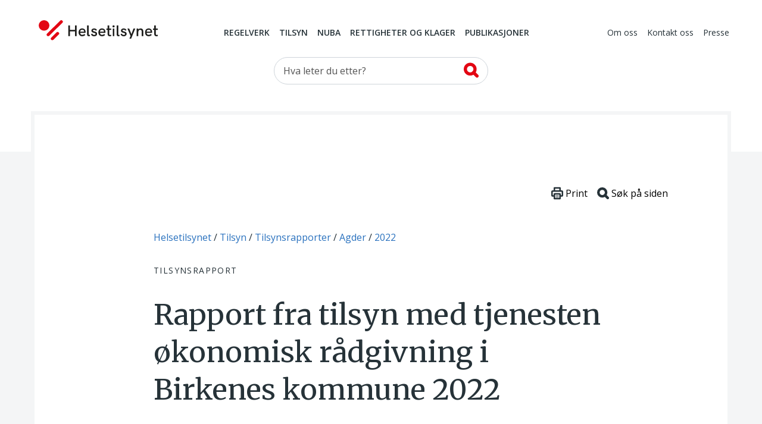

--- FILE ---
content_type: text/html; charset=utf-8
request_url: https://www.helsetilsynet.no/tilsyn/tilsynsrapporter/agder/2022/birkenes-kommune-tilsyn-med-tjenesten-oekonomisk-raadgivning-2022/
body_size: 17601
content:
<!DOCTYPE html>
<html lang="no" prefix="og: https://ogp.me/ns#">

<head>
    

<meta charset="utf-8" />
<title>Rapport fra tilsyn med tjenesten &#xF8;konomisk r&#xE5;dgivning i Birkenes kommune 2022 | Helsetilsynet</title>
<meta name="pageID" content="689456">

<meta name="robots" content="all">
<meta name="viewport" content="width=device-width,height=device-height,shrink-to-fit=0,initial-scale=1">
<meta property="og:type" content="website">
<meta property="og:site_name" content="Helsetilsynet">
<meta property="og:title" content="Rapport fra tilsyn med tjenesten &#xF8;konomisk r&#xE5;dgivning i Birkenes kommune 2022">
<meta property="og:description" content="Tilsynsrapport. Statsforvalteren i Agder.">
<meta property="og:url" content="https://www.helsetilsynet.no/tilsyn/tilsynsrapporter/agder/2022/birkenes-kommune-tilsyn-med-tjenesten-oekonomisk-raadgivning-2022/">
<meta property="og:locale" content="no">

<link rel="preconnect" href="https://fonts.googleapis.com">
<link rel="preconnect" href="https://fonts.gstatic.com" crossorigin>
<link href="https://fonts.googleapis.com/css?family=Merriweather:400,900%7COpen+Sans:400,400i,600,600i,700" rel="stylesheet">

<link href="/dist/main-style.54f76652.css" rel="stylesheet" />
<link href="/dist/vendors-style.52d3f22b.css" rel="stylesheet" />
<link href="/dist/print-style.59e7136f.css" rel="stylesheet" />

<link href="https://www.helsetilsynet.no/tilsyn/tilsynsrapporter/agder/2022/birkenes-kommune-tilsyn-med-tjenesten-oekonomisk-raadgivning-2022/" rel="canonical" />



<script>
    var dataLayer = window.dataLayer || [];
</script>

<script type="text/javascript">
    !(function (cfg){function e(){cfg.onInit&&cfg.onInit(n)}var x,w,D,t,E,n,C=window,O=document,b=C.location,q="script",I="ingestionendpoint",L="disableExceptionTracking",j="ai.device.";"instrumentationKey"[x="toLowerCase"](),w="crossOrigin",D="POST",t="appInsightsSDK",E=cfg.name||"appInsights",(cfg.name||C[t])&&(C[t]=E),n=C[E]||function(g){var f=!1,m=!1,h={initialize:!0,queue:[],sv:"8",version:2,config:g};function v(e,t){var n={},i="Browser";function a(e){e=""+e;return 1===e.length?"0"+e:e}return n[j+"id"]=i[x](),n[j+"type"]=i,n["ai.operation.name"]=b&&b.pathname||"_unknown_",n["ai.internal.sdkVersion"]="javascript:snippet_"+(h.sv||h.version),{time:(i=new Date).getUTCFullYear()+"-"+a(1+i.getUTCMonth())+"-"+a(i.getUTCDate())+"T"+a(i.getUTCHours())+":"+a(i.getUTCMinutes())+":"+a(i.getUTCSeconds())+"."+(i.getUTCMilliseconds()/1e3).toFixed(3).slice(2,5)+"Z",iKey:e,name:"Microsoft.ApplicationInsights."+e.replace(/-/g,"")+"."+t,sampleRate:100,tags:n,data:{baseData:{ver:2}},ver:undefined,seq:"1",aiDataContract:undefined}}var n,i,t,a,y=-1,T=0,S=["js.monitor.azure.com","js.cdn.applicationinsights.io","js.cdn.monitor.azure.com","js0.cdn.applicationinsights.io","js0.cdn.monitor.azure.com","js2.cdn.applicationinsights.io","js2.cdn.monitor.azure.com","az416426.vo.msecnd.net"],o=g.url||cfg.src,r=function(){return s(o,null)};function s(d,t){if((n=navigator)&&(~(n=(n.userAgent||"").toLowerCase()).indexOf("msie")||~n.indexOf("trident/"))&&~d.indexOf("ai.3")&&(d=d.replace(/(\/)(ai\.3\.)([^\d]*)$/,function(e,t,n){return t+"ai.2"+n})),!1!==cfg.cr)for(var e=0;e<S.length;e++)if(0<d.indexOf(S[e])){y=e;break}var n,i=function(e){var a,t,n,i,o,r,s,c,u,l;h.queue=[],m||(0<=y&&T+1<S.length?(a=(y+T+1)%S.length,p(d.replace(/^(.*\/\/)([\w\.]*)(\/.*)$/,function(e,t,n,i){return t+S[a]+i})),T+=1):(f=m=!0,s=d,!0!==cfg.dle&&(c=(t=function(){var e,t={},n=g.connectionString;if(n)for(var i=n.split(";"),a=0;a<i.length;a++){var o=i[a].split("=");2===o.length&&(t[o[0][x]()]=o[1])}return t[I]||(e=(n=t.endpointsuffix)?t.location:null,t[I]="https://"+(e?e+".":"")+"dc."+(n||"services.visualstudio.com")),t}()).instrumentationkey||g.instrumentationKey||"",t=(t=(t=t[I])&&"/"===t.slice(-1)?t.slice(0,-1):t)?t+"/v2/track":g.endpointUrl,t=g.userOverrideEndpointUrl||t,(n=[]).push((i="SDK LOAD Failure: Failed to load Application Insights SDK script (See stack for details)",o=s,u=t,(l=(r=v(c,"Exception")).data).baseType="ExceptionData",l.baseData.exceptions=[{typeName:"SDKLoadFailed",message:i.replace(/\./g,"-"),hasFullStack:!1,stack:i+"\nSnippet failed to load ["+o+"] -- Telemetry is disabled\nHelp Link: https://go.microsoft.com/fwlink/?linkid=2128109\nHost: "+(b&&b.pathname||"_unknown_")+"\nEndpoint: "+u,parsedStack:[]}],r)),n.push((l=s,i=t,(u=(o=v(c,"Message")).data).baseType="MessageData",(r=u.baseData).message='AI (Internal): 99 message:"'+("SDK LOAD Failure: Failed to load Application Insights SDK script (See stack for details) ("+l+")").replace(/\"/g,"")+'"',r.properties={endpoint:i},o)),s=n,c=t,JSON&&((u=C.fetch)&&!cfg.useXhr?u(c,{method:D,body:JSON.stringify(s),mode:"cors"}):XMLHttpRequest&&((l=new XMLHttpRequest).open(D,c),l.setRequestHeader("Content-type","application/json"),l.send(JSON.stringify(s)))))))},a=function(e,t){m||setTimeout(function(){!t&&h.core||i()},500),f=!1},p=function(e){var n=O.createElement(q),e=(n.src=e,t&&(n.integrity=t),n.setAttribute("data-ai-name",E),cfg[w]);return!e&&""!==e||"undefined"==n[w]||(n[w]=e),n.onload=a,n.onerror=i,n.onreadystatechange=function(e,t){"loaded"!==n.readyState&&"complete"!==n.readyState||a(0,t)},cfg.ld&&cfg.ld<0?O.getElementsByTagName("head")[0].appendChild(n):setTimeout(function(){O.getElementsByTagName(q)[0].parentNode.appendChild(n)},cfg.ld||0),n};p(d)}cfg.sri&&(n=o.match(/^((http[s]?:\/\/.*\/)\w+(\.\d+){1,5})\.(([\w]+\.){0,2}js)$/))&&6===n.length?(d="".concat(n[1],".integrity.json"),i="@".concat(n[4]),l=window.fetch,t=function(e){if(!e.ext||!e.ext[i]||!e.ext[i].file)throw Error("Error Loading JSON response");var t=e.ext[i].integrity||null;s(o=n[2]+e.ext[i].file,t)},l&&!cfg.useXhr?l(d,{method:"GET",mode:"cors"}).then(function(e){return e.json()["catch"](function(){return{}})}).then(t)["catch"](r):XMLHttpRequest&&((a=new XMLHttpRequest).open("GET",d),a.onreadystatechange=function(){if(a.readyState===XMLHttpRequest.DONE)if(200===a.status)try{t(JSON.parse(a.responseText))}catch(e){r()}else r()},a.send())):o&&r();try{h.cookie=O.cookie}catch(k){}function e(e){for(;e.length;)!function(t){h[t]=function(){var e=arguments;f||h.queue.push(function(){h[t].apply(h,e)})}}(e.pop())}var c,u,l="track",d="TrackPage",p="TrackEvent",l=(e([l+"Event",l+"PageView",l+"Exception",l+"Trace",l+"DependencyData",l+"Metric",l+"PageViewPerformance","start"+d,"stop"+d,"start"+p,"stop"+p,"addTelemetryInitializer","setAuthenticatedUserContext","clearAuthenticatedUserContext","flush"]),h.SeverityLevel={Verbose:0,Information:1,Warning:2,Error:3,Critical:4},(g.extensionConfig||{}).ApplicationInsightsAnalytics||{});return!0!==g[L]&&!0!==l[L]&&(e(["_"+(c="onerror")]),u=C[c],C[c]=function(e,t,n,i,a){var o=u&&u(e,t,n,i,a);return!0!==o&&h["_"+c]({message:e,url:t,lineNumber:n,columnNumber:i,error:a,evt:C.event}),o},g.autoExceptionInstrumented=!0),h}(cfg.cfg),(C[E]=n).queue&&0===n.queue.length?(n.queue.push(e),n.trackPageView({})):e();})({
        src: "https://js.monitor.azure.com/scripts/b/ai.3.gbl.min.js",
        crossOrigin: "anonymous",
        cfg: {
            connectionString: "InstrumentationKey=c5a02ed8-e534-466b-ac3f-2b54716ee89c;IngestionEndpoint=https://norwayeast-0.in.applicationinsights.azure.com/;LiveEndpoint=https://norwayeast.livediagnostics.monitor.azure.com/;ApplicationId=c2504025-4325-4950-8fc2-de69f0253fa3",
            disableCookiesUsage: true,
            disablePageUnloadEvents: ['unload'],
        }});
</script>

<script>
    (function(w,d,s,l,i){w[l]=w[l]||[];w[l].push({'gtm.start':
            new Date().getTime(),event:'gtm.js'});var f=d.getElementsByTagName(s)[0],
        j=d.createElement(s),dl=l!='dataLayer'?'&l='+l:'';j.async=true;j.src=
        'https://www.googletagmanager.com/gtm.js?id='+i+dl;f.parentNode.insertBefore(j,f);
    })(window,document,'script','dataLayer','GTM-TGKH3D');</script>
    
    
</head>

<body class="layout form--ht auditPage">
    
<noscript><iframe src="https://www.googletagmanager.com/ns.html?id=GTM-TGKH3D" height="0" width="0" style="display:none;visibility:hidden"></iframe></noscript>
    
<header class="layout__header header">
    <a href="#main-content" class="btn--skip">
        <span>Hopp til hovedinnhold</span>
    </a>
    <div class="container">
        <nav class="header__primary navbar navbar-expand-md navbar--ht">
            <div class="navbar__wrapper">
                <a class="navbar-brand header__logo" href="/">
                    <img src="/UI/logo.svg" alt="Til forsiden">
                </a>
                <div class="mobile-toolbar d-md-none">
                    <div class="mobile-toolbar__list">
                        <button type="button" data-toggle="collapse" data-target="#mobileSearch"
                            aria-controls="mobileSearch" aria-expanded="false">
                            <svg>
                                <use href="/UI/sprite.svg#search"></use>
                            </svg>
                            <span class="sr-only">Vis søkefelt</span>
                        </button>

                        <button type="button" data-toggle="collapse" data-target="#headerMenu"
                            aria-controls="headerMenu" aria-expanded="false">
                            <svg>
                                <use href="/UI/sprite.svg#hamburger"></use>
                            </svg>
                            <span class="sr-only">Navigasjon</span>
                        </button>
                    </div>
                    <div class="mobile-toolbar__list mobile-toolbar__close">
                        <button id="mobileClose" type="button" aria-controls="headerMenu mobileSearch"
                            aria-expanded="true">
                            <svg>
                                <use href="/UI/sprite.svg#close">
                                </use>
                            </svg>
                            <span class="sr-only">Lukk</span>
                        </button>
                    </div>
                </div>
            </div>
            <div class="navbar__menu collapse navbar-collapse" id="headerMenu">
                <div class="navbar-collapse__wrapper">
        <div class="navbar-nav navbar-nav--primary">
                <a href="/regelverk/"
                    class="nav-item nav-link">Regelverk</a>
                <a href="/tilsyn/"
                    class="nav-item nav-link">Tilsyn</a>
                <a href="/nuba/"
                    class="nav-item nav-link">NUBA</a>
                <a href="/rettigheter-klagemuligheter/"
                    class="nav-item nav-link">Rettigheter og klager</a>
                <a href="/publikasjoner/"
                    class="nav-item nav-link">Publikasjoner</a>
        </div>
        <div class="navbar-nav navbar-nav--secondary">
                <a href="/om-oss/" class="nav-item nav-link">Om oss</a>
                <a href="/kontakt-oss/" class="nav-item nav-link">Kontakt oss</a>
                <a href="/presse/" class="nav-item nav-link">Presse</a>
        </div>
                </div>
            </div>
        </nav>

        <div class="collapse navbar-collapse d-md-block header__search" id="mobileSearch">
            <div class="wrapper">
        <div id="searchWrapper">
            <div class="col-md-4 mx-auto">
                <form role="search" method="get" action="/sokeside/" class="quickSearch">
                    <div class="input-group input--search">
                        <input class="_jsAutoCompleteSearch form-control"
                            aria-label="Søk etter" name="q"
                            type="search" placeholder="Hva leter du etter?"
                            data-search-url="/sokeside/AutoComplete" />
                        <span class="input-group-btn">
                            <button class="btn btn-secondary" type="submit">
                                <svg>
                                    <use href="/UI/sprite.svg#search-alt">
                                    </use>
                                </svg>
                                <span class="sr-only">Søk</span>
                            </button>
                        </span>
                    </div>
                </form>
            </div>
            <div class="col-md-10 col-lg-8 mx-auto _jsAutocomplete-container"></div>
        </div>
            </div>
        </div>

    </div>
</header>


    <main class="layout__body" id="main-content" tabindex="-1">
        


<div class="page page--article page--inspection">
    <div class="page__header">
        
<nav class="page__breadcrumbs" itemprop="breadcrumb" itemscope itemtype="https://schema.org/BreadcrumbList">
    <p class="sr-only">Du er her:</p>
            <span class="breadcrumbs__item" itemprop="itemListElement" itemscope itemtype="https://schema.org/ListItem">
                <meta itemprop="position" content="1"/>
                    <a itemprop="item" href="/">
                        <span itemprop="name">Helsetilsynet</span>
                    </a>
            </span>
            <span class="breadcrumbs__item" itemprop="itemListElement" itemscope itemtype="https://schema.org/ListItem">
                <meta itemprop="position" content="2"/>
                    <a itemprop="item" href="/tilsyn/">
                        <span itemprop="name">Tilsyn</span>
                    </a>
            </span>
            <span class="breadcrumbs__item" itemprop="itemListElement" itemscope itemtype="https://schema.org/ListItem">
                <meta itemprop="position" content="3"/>
                    <a itemprop="item" href="/tilsyn/tilsynsrapporter/">
                        <span itemprop="name">Tilsynsrapporter</span>
                    </a>
            </span>
            <span class="breadcrumbs__item" itemprop="itemListElement" itemscope itemtype="https://schema.org/ListItem">
                <meta itemprop="position" content="4"/>
                    <a itemprop="item" href="/tilsyn/tilsynsrapporter/agder/">
                        <span itemprop="name">Agder</span>
                    </a>
            </span>
            <span class="breadcrumbs__item" itemprop="itemListElement" itemscope itemtype="https://schema.org/ListItem">
                <meta itemprop="position" content="5"/>
                    <a itemprop="item" href="/tilsyn/tilsynsrapporter/agder/2022/">
                        <span itemprop="name">2022</span>
                    </a>
            </span>
</nav>

        <div class="page__surtitle">Tilsynsrapport</div>

        <div class="page__toolbar toolbar">                       
    <button class="toolbar__item" onClick="window.print()">
        <svg xmlns="http://www.w3.org/2000/svg" viewBox="0 0 79.59 82.22" style="width:1.25rem;">
            <defs>
                <style>
                    .cls-12,.cls-22{fill:#fff;stroke:#263238;stroke-linecap:round;stroke-miterlimit:10;}
                    .cls-12{stroke-width:10px;}
                    .cls-22{stroke-width:4px;}
                </style>
            </defs>
            <g data-name="Layer 2">
                <g data-name="Layer 1">
                    <rect class="cls-12" x="20.44" y="5" width="38.7" height="27.75" rx="1.69"></rect>
                    <rect class="cls-12" x="5" y="26.51" width="69.59" height="32.65" rx="5.07"></rect>
                    <rect class="cls-12" x="20.44" y="45.47" width="38.7" height="31.75" rx="1.69"></rect>
                    <line class="cls-22" x1="31.59" y1="57.17" x2="48" y2="57.17"></line>
                    <line class="cls-22" x1="31.59" y1="65.52" x2="48" y2="65.52"></line>
                </g>
            </g>
        </svg>
        <span>Print</span>
    </button>
    <button id="btnSearchHelp" class="toolbar__item" data-toggle="apopover" title="Søke på siden?" data-content="Trykk på Ctrl+F eller &#8984;+F for å åpne nettleserens innebygde søkefunksjon.">
        <svg xmlns="http://www.w3.org/2000/svg" viewBox="0 0 81.47 81.47" style="width:1.25rem;">
            <defs>
                <style>
                    .cls-13,.cls-23{fill:none;stroke:#263238;stroke-miterlimit:10;stroke-width:17.5px;}
                    .cls-23{stroke-linecap:round;}
                </style>
            </defs>
            <g data-name="Layer 2">
                <g data-name="Layer 1">
                    <circle class="cls-13" cx="35.21" cy="35.21" r="26.46"></circle>
                    <line class="cls-23" x1="54.01" y1="54.01" x2="72.72" y2="72.72"></line>
                </g>
            </g>
        </svg>
        <span>Søk på siden</span>
    </button>
</div>

        <h1 class="page__title"  style="hyphens: auto">Rapport fra tilsyn med tjenesten &#xF8;konomisk r&#xE5;dgivning i Birkenes kommune 2022</h1>

            <div class="page__timestamp timestamp">
                <p class="timestamp__title">
                    Tidsrom for tilsynsbesøket:
                </p>
                <p class="timestamp__time">22.09.22 - 23.09.22</p>
            </div>

            <div class="page__sender">
                    <span class="page__sender-name">
                        Statsforvalteren i Agder
                    </span>

                    <time datetime="2022-11-07 11:22:03Z"
                          class="page__sender-date"
                          >07.11.2022</time>
            </div>

            <div class="infobox">
                <h2>
                    Oppfølging av tilsynet
                </h2>

<p>I dette tilsynet ble det ikke avdekket lovbrudd. Tilsynet er derfor avsluttet.</p>            </div>



<nav class="toc collapsable" id="_jsPageMenu" data-selector="._jsArticleText &gt; h2, ._jsArticleText table thead h2">
    <button tabindex="0" data-toggle="collapse" data-target="#toc-body" aria-expanded="true" aria-controls="toc-body">
        <span class="toc__header collapsable__header toc__placeholder">Innholdsfortegnelse</span>
    </button>
    <div id="toc-body" class="collapse collapsable__body show">
        <div id="tocCollapsable" class="toc__body"></div>
    </div>
</nav>
<div id="tocbar" class="tocbar">
    <button class="tocbar__toggle-select" id="toggleTocSelect" data-open="">
        <span class="sr-only" id="toggleTocSelectText" data-open-text="Åpne innholdsfortegnelse" data-close-text="Lukk innholdsfortegnelse">
            Åpne innholdsfortegnelse
        </span>
    </button>
    <select id="tocSelect" class="custom-select--ht-tocbar" onchange="location = this.value;"></select>
</div>
    </div>

    <div class="_jsArticleText page__body article">
        <p>Statsforvalteren gjennomf&oslash;rte tilsyn med Birkenes kommune og bes&oslash;kte i den forbindelse NAV Birkenes fra 22.09.2022. til 23.09.2022. Vi unders&oslash;kte om kommunen s&oslash;rger for at kommunens plikt til &aring; gi tjenesten &oslash;konomisk r&aring;dgivning etter sosialtjenesteloven blir utf&oslash;rt i samsvar med aktuelle lovkrav slik at brukerne f&aring;r trygge og gode tjenester.</p>
<p>Tilsynet ble gjennomf&oslash;rt som del av &aring;rets planlagte tilsyn initiert av Statsforvalteren.</p>
<p><strong>Statsforvalterens konklusjon:</strong></p>
<ul>
<li>Birkenes kommune, ved NAV Birkenes sikrer at tjenesten er tilgjengelig i samsvar med regelverket.</li>
<li>Birkenes kommune, ved NAV Birkenes tildeler tjenesten &oslash;konomisk r&aring;dgivning i samsvar med regelverket.</li>
<li>Birkenes kommune, ved NAV Birkenes sikrer forsvarlig gjennomf&oslash;ring av tjenesten &oslash;konomisk r&aring;dgivning.</li>
</ul>
<p>NAV Birkenes ivaretar styring av tjenesten &oslash;konomisk r&aring;dgivning som medf&oslash;rer at personer med behov for bistand systematisk fanges opp, kartlegges og tilbys en individuelt tilpasset tjenesten i forhold til sitt behov. R&aring;dgivningen som gis er forsvarlig.</p>
<p><strong>Dette ivaretar lovkravene gitt etter:</strong></p>
<p>Sosialtjenesteloven &sect; 4 (krav til forsvarlighet), &sect; 5 (internkontroll) og &sect; 17 (opplysning, r&aring;d og veiledning).</p>
<p>Det er ikke gitt kommentarer/merknader til faktagrunnlaget til forel&oslash;pig rapport. Vedlagt rapport er endelig.</p>
<p><strong>Tilsynet er avsluttet.</strong></p>
<h2>1. Tilsynets tema og omfang</h2>
<p><strong>&nbsp;</strong>I dette kapittelet beskriver vi hva som ble unders&oslash;kt i tilsynet.</p>
<p>Tema for tilsynet er om tjenesten &oslash;konomisk r&aring;dgivning er tilgjengelig og tildelingen er forsvarlig, om gjennomf&oslash;ring av tjenesten er forsvarlig, og at tjenesten blir gitt med forsvarlig kompetanse.</p>
<p>Kommunen skal, ved styringsaktiviteter med tilstrekkelig innhold og omfang, sikre at tjenesten &oslash;konomisk r&aring;dgivning er tilgjengelig og at tildelingen (kartlegging, vurdering og beslutning) gj&oslash;res forsvarlig.</p>
<p>Kommunen skal, ved styringsaktiviteter med tilstrekkelig innhold og omfang, sikre forsvarlig gjennomf&oslash;ring, herunder om tidsfristen for iverksetting av vedtak overholdes og at det tilbys en tilpasset tjeneste.</p>
<p>Kommunen skal, ved styringsaktiviteter med tilstrekkelig innhold og omfang, sikre forsvarlig kompetanse, herunder at kompetent personell utf&oslash;rer tjenesten &oslash;konomisk r&aring;dgivning og at kommunen overholder sin oppl&aelig;ringsplikt.</p>
<h2>2. Aktuelt lovgrunnlag for tilsynet</h2>
<p>Statsforvalteren plikter &aring; f&oslash;re tilsyn med kommunens virksomhet etter sosialtjenestelovens kapittel 4, og skal p&aring;se at den drives i samsvar med loven og forskriftene til loven, jf. sosialtjenesteloven &sect; 9. Reglene i kommunelovens kapittel 30 gjelder for tilsyn etter &sect; 9 f&oslash;rste ledd.</p>
<p>Et tilsyn er en kontroll av om virksomheten er i samsvar med lov- og forskriftsbestemmelser.</p>
<p>Vi gir derfor her en oversikt over kravene som ble lagt til grunn i tilsynet.</p>
<ul>
<li>Lov om sosiale tjenester i arbeids- og velferdsforvaltningen - sosialtjenesteloven</li>
<li>Lov om behandlingsm&aring;ten i forvaltningssaker -forvaltningsloven</li>
<li>Lov om arbeids- og velferdsforvaltningen -Nav-loven</li>
<li>Kommuneloven 25-1, internkontroll i kommunen og fylkeskommunen.</li>
<li>Forskrift om rammer for delegering mellom stat og kommune om oppgaveutf&oslash;relsen i de felles lokale kontorene i arbeids- og velferdsforvaltningen.</li>
</ul>
<h3>Forsvarlige tjenester</h3>
<p>Krav til forsvarlige tjenester er regulert i sosialtjenesteloven &sect; 4. Forsvarlighetskravet er en rettslig standard, og setter en nedre grense for hva som kan aksepteres f&oslash;r det m&aring; regnes som svikt i tjenestene. &Aring; tilby tjenester som ikke er forsvarlige, eller bygge vurderinger og konklusjoner p&aring; en uforsvarlig saksbehandling, vil v&aelig;re brudd p&aring; loven.</p>
<p>Forsvarlighetskravet stiller krav til tilgjengelighet, saksbehandlingen, tjenestens innhold og tjenestens omfang.</p>
<p>I tillegg til selve loven og lovforarbeider, gir rundskriv Hovednr. 35 til sosialtjenesteloven, utgitt av Arbeids- og velferdsdirektoratet i 2012 med senere endringer, innhold til hva som er faglig forsvarlig og som er aktuelt for dette tilsynet. Det er ogs&aring; utgitt en egen veileder om hvordan det skal fattes vedtak p&aring; tjenesten opplysning, r&aring;d og veiledning.</p>
<h3>Plikt til systematisk styring</h3>
<p>Kravet til ledelse, organisering og styring er et viktig element i kommunens ansvar for &aring; tilby og yte forsvarlige tjenester.</p>
<p>Av sosialtjenesteloven &sect; 5 fremg&aring;r at kommunen skal ha internkontroll etter reglene i kommuneloven &sect; 25-1.Den p&aring;legger kommunes ledelse &aring; utarbeide en beskrivelse av virksomhetens hovedoppgaver, m&aring;l og organisering. Ha n&oslash;dvendige rutiner og prosedyrer, avdekke og f&oslash;lge opp avvik og risiko for avvik. Dokumentere internkontrollen i den form og det omfang som er n&oslash;dvendig. Evaluere og ved behov forbedre skriftlige prosedyrer og andre tiltak for internkontroll.</p>
<p>Plikten til &aring; f&oslash;re internkontroll omfatter hele administrasjonens virksomhet. Den praktiske gjennomf&oslash;ringen av internkontrollen ligger i Nav-kontoret.</p>
<p>Internkontrollarbeidet er knyttet til ordin&aelig;r drift, og m&aring; fremst&aring; som en integrert og tilpasset del av de l&oslash;pende oppgavene. God internkontroll forutsetter medvirkning fra de ansatte og at ledere p&aring; alle organisatoriske niv&aring; i kommunen. Ledelsen m&aring; ha kunnskaper om kvaliteten p&aring; virksomhetens tjenester, s&oslash;rge for klar fordeling av ansvar, oppgaver og myndighet og at ansatte har tilstrekkelig kunnskap og kompetanse til &aring; utf&oslash;re sine oppgaver. Ledelsen m&aring; ogs&aring; ha oversikt over omr&aring;der i virksomheten hvor det er risiko for svikt, behov for kvalitetsforbedring eller mangel p&aring; etterlevelse av myndighetskrav. H&aring;ndtering av avvik og systematisk kvalitetsforbedring av tjenestene er ogs&aring; en del av internkontrollen.</p>
<p>Kommunen har etter sosialtjenesteloven &sect; 6 ogs&aring; ansvaret for &aring; gi n&oslash;dvendig oppl&aelig;ring til alle ansatte ved Nav-kontoret som yter tjenester og utf&oslash;rer oppgaver etter loven. Dette kan v&aelig;re b&aring;de kommunalt og statlig ansatte.</p>
<h2>3. Beskrivelse av faktagrunnlaget</h2>
<p>Her gj&oslash;res det rede for hvordan virksomhetens aktuelle tjenester fungerer, inkludert virksomhetens tiltak for &aring; s&oslash;rge for at kravene til kvalitet og sikkerhet for tjenestemottakerne blir overholdt.</p>
<p>Birkenes kommune er organisert med 14 enheter. Enheter har eget budsjettansvar og ligger administrativt direkte under kommunedirekt&oslash;rens ledergruppe. Kommunens &oslash;verste administrative ledelse best&aring;r av kommunedirekt&oslash;r, &oslash;konomisjef, komunalsjef for organisasjon og oppvekst og komunalsjef for samfunn og helse. Den kommunale delen av NAV Birkenes er organisert innunder tjenesteomr&aring;de organisasjon og oppvekst.</p>
<p>NAV Birkenes best&aring;r av tre enheter: Veiledningssenteret, oppf&oslash;lging stat og oppf&oslash;lging kommune. Pr. 20.10.21 omfatter organisasjonen 9,7 &aring;rsverk; 4, 5 statlige og 5,2 kommunale fordelt p&aring; 10 personer. I tillegg er det inng&aring;tt avtale med Agder ressurssenter &oslash;konomi og gjeldsr&aring;dgivning. I avtalen inng&aring;r blant annet bistand til gjeldsr&aring;dgivning i saker med kompleks og omfattende gjeldsproblematikk og oppl&aelig;ring, r&aring;d og veiledning til ansatte som arbeider med &oslash;konomisk r&aring;d og veiledning ved kontoret.</p>
<p>Av organisering og oppgavefordeling ved NAV Birkenes fremkommer at 4 ansatte har oppgaver i forhold til lov om sosiale tjenester i NAV. Av &laquo;gjennomgang med hele NAV Birkenes 22.06.22. er det opplyst at &laquo;Hele kontoret har ansvar for &aring; fange opp brukere som &oslash;nsker &oslash;konomisk r&aring;dgivning&raquo;.</p>
<h3>Om &aring; fange opp og tilby tjenesten</h3>
<p>Tjenesten &oslash;konomisk r&aring;dgivning skal v&aelig;re en lavterskeltjeneste. Tjenesten omfatter alt fra enklere veiledning for &aring; kunne h&aring;ndtere utfordringer knyttet til hverdags &oslash;konomi til faglig kvalifiserte r&aring;d. Innholdet i opplysning, r&aring;d og veiledningstjenesten m&aring; vurderes ut fra behovene til den enkelte bruker, og v&aelig;re i samsvar med gjeldende sosialfaglige normer.</p>
<p>Tjenesten skal bidra til &aring; styrke den enkeltes mulighet til &aring; mestre egen livssituasjon.</p>
<p>Tjenesten &oslash;konomisk r&aring;d og veiledning er gjort kjent med oppslag og i informasjonsmateriell p&aring; venterommet.</p>
<p>Av rutine &laquo;&oslash;konomisk r&aring;dgivning- gjennomgang av hele NAV Birknes 22.06.22.&raquo; g&aring;r det frem at hele kontoret har ansvar for fange opp brukere som har &oslash;konomiske utfordringer og gi dem opplysninger om tjenesten &oslash;konomisk r&aring;d og veiledning og gjeldsr&aring;dgivning.</p>
<p>&laquo;Alle veiledere hos NAV skal fange opp, gir r&aring;d og veiledning som brukeren selv kan benytte for &aring; avhjelpe sitt problem. Ved gjennomgang av kartleggingsskjema vil tjenestemottaker selv gj&oslash;re de n&oslash;dvendige grepene for &aring; f&aring; balanse i &oslash;konomien. Ved behov for ytterligere r&aring;d og veiledning er bistanden over i en niv&aring; 2 sak som det m&aring; s&oslash;kes om og hvor bruker har rett til vedtak etter&sect; 17&raquo;.</p>
<p>Det er i dokumentasjon &laquo;definisjoner p&aring; niv&aring;deling innen &oslash;konomisk r&aring;dgivning&raquo; ogs&aring; understreket at: &laquo;Alle veiledere p&aring; NAV fanger opp, gir r&aring;d og veiledning som bruker selv kan benytte for &aring; avhjelpe sitt problem&raquo;.</p>
<p>Det g&aring;r frem av &laquo;&oslash;konomisk r&aring;dgivning-rutine og internkontroll og &laquo;rutinemessig kartlegging- sosiale tjenester&raquo; at det rutinemessig skal gjennomg&aring;s liste fra Socio (ved bruk av ID nummer) over hvem som har f&aring;tt informasjon om tjenesten &oslash;konomisk r&aring;dgivning, og hvem som skal ha informasjon om &aring; s&oslash;ke og som kan ha rett p&aring; tjenesten.</p>
<p>Av &laquo;kontorm&oslash;te 14.09.22. &Oslash;konomisk r&aring;dgivning&raquo;, defineres hvem som skal informeres om &oslash;konomisk r&aring;dgivning ut fra &laquo;risikofaktorer for &aring; f&aring; &oslash;konomiske problemer&raquo;.</p>
<h3>Oppsummering journalgransking</h3>
<p>Vurderinger av om bruker gis tilbud om r&aring;d og veiledning fremkommer av journaler. Vi tok utgangspunkt i de 10 vedtakene om r&aring;d og veiledning vi hadde f&aring;tt oversendt p&aring; forh&aring;nd og valgte tilfeldig blant disse. Etter &aring; ha gjennomg&aring;tt 6 som alle gav samme resultat, avsluttet vi dokumentgjennomgangen</p>
<p>Veileder ,uavhengig av arbeidsoppgaver, identifiserer personer med behov for &oslash;konomisk r&aring;dgivning. Veilederne benytter felles kartleggingsskjema og s&oslash;knadsskjema utarbeidet av ressurssenteret &oslash;konomisk r&aring;dgivning.</p>
<p>Det f&oslash;res journalnotater om r&aring;d og veiledning og det fattes vedtak om stopp av tjenesten. Ved behov for veiledning p&aring; niv&aring; to og tre, blir saken videresendt til team &laquo;oppf&oslash;lging kommune&raquo;.</p>
<p>Tiden fra r&aring;d og veiledning starter til det fattes vedtak varierer.</p>
<h3>Oppsummering intervju</h3>
<p>Gjennom intervju er det dokumentert at veilederne gir informasjon om tjenesten og at brukere med behov for r&aring;dgivning identifiseres. Det fremkom ogs&aring; i intervju at veiledere som arbeider med statlige inntektssikringer har et fokus p&aring; at det i overganger mellom ulik inntektssikring ofte medf&oslash;rer endringer i inntekt og at dette adresseres i den veiledning som gis til brukere.</p>
<p>Kartleggingsskjema og ny rutine er kjent for de ansatte.&nbsp;Det er gjennomf&oslash;rt fagdag og kontorm&oslash;ter for alle ansatte om &oslash;konomisk r&aring;dgivning.&nbsp;Det er ogs&aring; gitt informasjon om tjenesten til andre kommunale enheter og informasjon om tjenesten finnes p&aring; kommunens hjemmeside.</p>
<p>Det g&aring;r frem av intervjuene at det raskt gis r&aring;d og veiledning, men at det f&oslash;rst senere fattes vedtak om r&aring;d og veiledning etter &sect; 17</p>
<h3>Oppsummering brukerintervju</h3>
<p>Vi mottok kontaktinformasjon fra seks brukere som mottok r&aring;d og veiledning.</p>
<p>Det ble sendt brev om at Statsforvalteren ville ta kontakt for intervju. Revisjonsleder gjennomf&oslash;rt tre intervjuer over telefon.</p>
<p>De vi intervjuet opplyste at de hadde f&aring;tt informasjon om retten til r&aring;d og veiledning fra andre enn NAV kontoret. N&aring;r de bad om r&aring;d og veiledning fra NAV kontoret fikk de raskt bistand. I et intervju ble det sagt at innholdet i tjenesten tidligere kunne variere fra saksbehandler til saksbehandler.</p>
<h3>Rettighetsvedtak etter sosialtjenesteloven &sect; 17</h3>
<p>Det fremg&aring;r av rundskrivet til sosialtjenesteloven og veileder til sosialtjenesten &sect; 17 utarbeidet av Arbeids- og velferdsdirektoratet at det er behovet til brukeren som avgj&oslash;r om brukeren skal gis rettighetsvedtak p&aring; tjenesten. Tjenesten &oslash;konomisk r&aring;dgivning skal v&aelig;re en lavterskeltjeneste. Tjenesten omfatter alt fra enklere veiledning for &aring; kunne h&aring;ndtere hverdagen til faglig kvalifiserte r&aring;d.</p>
<p>Det er utarbeidet rutiner og systemer som sikrer at brukerne f&aring;r tjenesten i rett tid ut fra sin&nbsp;situasjon og kompleksitet i saken.</p>
<p>Tilsynet har avdekket at det kan ta tid fra bruker f&aring;r r&aring;d og veiledning til det fattes vedtak om tjenesten r&aring;d og veiledning.</p>
<h3>Kompetanse</h3>
<p>Intervjuene, dokumentgranskingen avdekker at veilederen er kjent med og har en felles forst&aring;else av retten til r&aring;d og veiledning etter &sect; 17.</p>
<h2>4. Vurdering av faktagrunnlaget opp mot aktuelt lovgrunnlag<strong>&nbsp;</strong></h2>
<p>I dette kapittelet vurderer vi fakta i kapittel 3 opp mot lovbestemmelsene i kapittel 2.</p>
<h3>Om &aring; fange opp og tilby tjenesten</h3>
<p>Brukere som &oslash;nsker tjenesten &oslash;konomisk r&aring;dgivning f&aring;r tilgang til tjenesten raskt. Nav-kontoret kan dokumentere at brukere f&aring;r bistand i forhold til sitt behov til rett tid.</p>
<h3>Kartlegging</h3>
<p>Det er utarbeidet rutiner og enhetlig praksis for &aring; fange opp og tilby tjenesten &oslash;konomisk r&aring;dgivning slik at brukere raskt f&aring;r hjelp med sine &oslash;konomiske problemer.</p>
<h3>Rettighetsvedtak etter sosialtjenesteloven &sect; 17</h3>
<p>Ved Nav-kontoret er det definert n&aring;r og hvem som har krav p&aring; rettighetsvedtak om r&aring;d og veiledning.</p>
<h3>Organisering av tjenesten</h3>
<p>Det er dokumentert rutiner og felles forst&aring;else for hvordan oppgavene skal l&oslash;ses. Det er etablert systemer som skal sikre at alle f&aring;r brukere er kjent med og f&aring;r informasjon om r&aring;d og veiledning. Det er definert tre ulike niv&aring;er knyttet til kompleksitet i den &oslash;konomiske r&aring;dgivningen som gis. Det er kjent og beskrevet hvilke veiledere som skal yte r&aring;d- og veiledningstjenester p&aring; de ulike niv&aring;ene. Det g&aring;r klart frem av kjent rutine n&aring;r det skal fattes vedtak p&aring; disse tjenestene.</p>
<h3>Kompetanse</h3>
<p>Vi vurderer at veilederne ved NAV kontoret har kunnskaper om tjenesten &oslash;konomisk r&aring;dgivning. Det har v&aelig;rt gjennomf&oslash;rt oppl&aelig;ringstiltak som gj&oslash;r at den enkelte veileder har kompetanse til &aring; gjennomf&oslash;re tjenesten p&aring; det niv&aring; som forutsatt i gjeldende rutine.</p>
<p>Statsforvalteren vurderer at det er tilstrekkelig styring og fokus p&aring; tjenesten. Dette bidrar til at brukerne f&aring;r den hjelpen de trenger n&aring;r de har behov for tjenesten &oslash;konomisk r&aring;dgivning.</p>
<h2>5. Statsforvalterens konklusjon</h2>
<p>Her presenterer vi konklusjonen av v&aring;r unders&oslash;kelse, basert p&aring; vurderingene i kapittel 4.</p>
<ul>
<li>Birkenes kommune, ved NAV Birkenes sikrer at tjenesten er tilgjengelig i samsvar med regelverket.</li>
<li>Birkenes kommune, ved NAV Birkenes tildeler tjenesten &oslash;konomisk r&aring;dgivning i samsvar med regelverket.</li>
<li>Birkenes kommune, ved NAV Birkenes sikrer forsvarlig gjennomf&oslash;ring av tjenesten &oslash;konomisk r&aring;dgivning.</li>
</ul>
<p><strong>Tjenesten er i overenstemmelse med:</strong></p>
<p>Sosialtjenesteloven &sect; 4 (krav til forsvarlighet), &sect; 5 (internkontroll) og &sect; 17 (opplysning, r&aring;d og veiledning), kommunelovens&sect; 25-1.</p>
<p class="signature_left">Aase Aamland<br />Avdelingsdirekt&oslash;r/fylkeslege</p>
<p class="signature_right">Knut Kleven<br />Revisjonsleder</p>
<h2>Vedlegg: Gjennomf&oslash;ring av tilsynet</h2>
<p>I dette vedlegget omtaler vi hvordan tilsynet ble gjennomf&oslash;rt, og hvem som deltok. Varsel om tilsynet ble sendt 07.06.2022.</p>
<p>Tilsynsbes&oslash;ket ble gjennomf&oslash;rt ved NAV Birkenes, og innledet med et kort informasjonsm&oslash;te 22.09.22.</p>
<p>Oppsummerende m&oslash;te med gjennomgang av funn ble avholdt 23.09.22.</p>
<p>En del dokumenter var tilsendt og gjennomg&aring;tt p&aring; forh&aring;nd, mens andre dokumenter ble mottatt og gjennomg&aring;tt i l&oslash;pet av tilsynsbes&oslash;ket. F&oslash;lgende dokumenter ble gjennomg&aring;tt og vurdert som relevante for tilsynet:</p>
<ul>
<li>M&aring;l for de kommunale tjenestene i NAV Birkenes oppdatert 01.21.</li>
<li>Nasjonale m&aring;l og hovedprioriteringer for de sosiale tjenestene i arbeids- og velferdsforvaltningen i 2022</li>
<li>Virksomhetsplan &ndash; statlige og kommunale tjenester -Nav Birkenes 2022 (stillinger)</li>
<li>NAV- Torbj&oslash;rn 3. Status tjenesteleveranse, personal og &oslash;konomi.</li>
<li>Organisasjonskart Nav</li>
<li>Delegasjonsfullmakter</li>
<li>Oversikt over m&oslash;testruktur</li>
<li>&Oslash;konomisk r&aring;dgivning &ndash; gjennomgang med hele NAV Birkenes 06.22.</li>
<li>Ressurssenteret &ndash; &oslash;konomi og gjeldsr&aring;dgivning m&aring;ling juli 2022 og desember 2021</li>
<li>Statusrapport for ressurssenteret &oslash;konomi og gjeldsr&aring;dgivning (2021)</li>
<li>Sjekkliste og rutine ved godkjenning av sosialhjelpsvedtak</li>
<li>Ressurssenteret &oslash;konomi- og gjeldsr&aring;dgivning (R&Oslash;G) Kartleggingsskjema og enkel &oslash;konomisk r&aring;dgivning niv&aring; 1</li>
<li>(R&Oslash;G) Stopp av trekk</li>
<li>S&oslash;knadskjema om &oslash;konomisk r&aring;dgivning NAV</li>
<li>NAV- Rutiner gjeldsr&aring;dgivning</li>
<li>Definisjoner p&aring; niv&aring;inndeling innen &oslash;konomisk r&aring;dgivning</li>
<li>Sjekkliste for saksbehandling av &oslash;konomisk sosialhjelp</li>
<li>Veileder til sosialtjenesteloven 17.</li>
<li>Rutine for behandling av klagesaker etter lov om sosiale tjenester i NAV</li>
<li>Oversendelseskriv for klagesaker til statsforvalteren</li>
<li>(10) avviksregistrering for sosiale tjenester, skjema</li>
<li>(10) s&oslash;knad om og vedtak r&aring;d og veiledning (vedtak 3 etter &sect; 18) (SFD konkret p&aring; oppgave, samtykke og fullmakt SI og journalkort)</li>
<li>(12) Vedtak avslag p&aring; &oslash;konomisk r&aring;d og veiledning: Ingen</li>
<li>Vedtak avslutning &oslash;konomisk r&aring;dgivning (4 stk)</li>
<li>Oversendelse av brukere som kan kontaktes for intervju vedr&oslash;rende tilsyn</li>
</ul>
<p><em>Mottatt</em> <em>ved</em> <em>tilsyn</em> <em>22.09.22.</em></p>
<ul>
<li>&laquo;&Oslash;konomisk r&aring;dgivning &ndash; rutine og internkontroll&raquo;, udatert utarbeidet av Linn Rosendal, NAV</li>
<li>&laquo;Rutinemessig kartlegging - sosiale tjenester&raquo;. Dokumentasjon over brukere som har f&aring;tt informasjon om tjenesten &oslash;konomisk r&aring;dgivning ved bruk av ID</li>
<li>Kontorm&oslash;te 09.22. &Oslash;konomisk r&aring;dgivning. &laquo;Hvem skal vi informere / risikofaktorer for &aring; f&aring; &oslash;konomiske problemer.</li>
<li>Kartlegging og enkel &oslash;konomisk r&aring;dgivning niv&aring; 1, Ressurssenter &oslash;konomi og gjeldsr&aring;dgivning.</li>
</ul>
<p>Det ble gjennomg&aring;tt 6 mapper.</p>
<p>I tabellen under gir vi en oversikt over hvem som ble intervjuet, og hvem som deltok p&aring; oppsummerende m&oslash;te ved tilsynsbes&oslash;ket.</p>
<p><em>Ikke publisert her.</em></p>
<p>3 brukere ble intervjuet i forbindelse med tilsynet.</p>
<p><strong>Disse deltok fra tilsynsmyndigheten:</strong></p>
<ul>
<li>Seniorr&aring;dgiver , Bj&oslash;rn Vidar Gundersen, Statsforvalteren i Agder, revisor</li>
<li>seniorr&aring;dgiver, Knut Kleven, Statsforvalteren i Agder, revisjonsleder</li>
</ul>
    </div>
</div>

<div class="page">
    <div class="page__body">


    </div>
</div>



    </main>
    

<footer class="layout__footer">
    <div class="footer">
        <div class="footer__navigation">
            <div class="container">
                <div class="row">
                    <div class="col-12">
                            <ul class="list-layout-links">
                                    <li><a href="/hvem-svarer-pa-hva/">Hvem svarer p&#xE5; hva?</a></li>
                                    <li><a href="/om-oss/ledige-stillinger/">Ledige stillingar</a></li>
                                    <li><a href="/tilgjengelighetserklaring/">Tilgjengelighetserkl&#xE6;ring</a></li>
                                    <li><a href="/personvern/">Personvern og informasjonskapsler</a></li>
                                    <li><a href="/historisk-arkiv/">Historisk arkiv</a></li>
                                    <li><a href="/presse/offentligheit-innsyn/">Offentlegheit og innsyn</a></li>
                            </ul>
                    </div>
                </div>
            </div>
        </div>

        <div class="footer__body">
            <div class="container">
                
<div class="row d-md-block" id="footer__lang-selector">
    <div class="col-12 col-md-4">
        <div class="lang-selector">
            <div class="lang-selector__header">
                <svg>
                    <use href="/UI/sprite.svg#globe"></use>
                </svg>
                <span>Språk</span>
            </div>
            <div class="lang-selector__dropdown">
                <form>
                    <label for="lang-selector" class="lang-selector__label">Velg språk</label>
                    <select name="lang-selector" class="lang-selector__select" onchange="location = this.value;" id="lang-selector">
                                <option selected="selected" value="/tilsyn/tilsynsrapporter/agder/2022/birkenes-kommune-tilsyn-med-tjenesten-oekonomisk-raadgivning-2022/">Norsk</option>
                                <option value="/en/">English</option>
                                <option value="/se-no/">Davvis&#xE1;megiella (Norga)</option>
                    </select>
                </form>
            </div>
        </div>
    </div>
</div>


                <div class="row" id="footer__main">
                    <div class="col-12 col-md-4 col-lg-3" id="footer__address">
                        <section class="block">
                            <div class="block__header">
                                <h2 class="block__title" id="h5o-17">Adresse</h2>
                            </div>
                            <div class="block__body">
                                <strong>Statens helsetilsyn</strong><br>
                                Postboks 231 Sk&#xF8;yen, 0213 Oslo<br>
                                Bes&#xF8;ksadresse: M&#xF8;llergata 24, Oslo <br/>
                                Telefon <a href="tel:(&#x2B;47)21529900">(&#x2B;47) 21 52 99 00</a><br>
                                    <a target="_blank" href="https://skjema.no/helsetilsynet">Kontaktskjema</a>
                                    <br>
                                <a href="mailto:postmottak@helsetilsynet.no">postmottak@helsetilsynet.no</a><br>
                                Org. nr. 974 761 394
                            </div>
                        </section>
                    </div>

        <div class="col-12 col-md-4" id="footer__social-links">
            <section class="block list-social-links list-social-links--two">
                <div class="block__header">
                    <h2 class="block__title" id="h5o-18">Følg oss</h2>
                </div>

                <div class="block__body">
                    <ul class="list__data">
                            <li>
                                <a href="https://nb-no.facebook.com/Statens-helsetilsyn-1400555500174690/">
                                    <svg>
                                        <use href="/UI/sprite.svg#facebook"></use>
                                    </svg>
                                    <span>Facebook</span>
                                </a>
                            </li>
                            <li>
                                <a href="/rss/">
                                    <svg>
                                        <use href="/UI/sprite.svg#rss"></use>
                                    </svg>
                                    <span>RSS-feed</span>
                                </a>
                            </li>
                            <li>
                                <a href="https://www.youtube.com/channel/UC3uE2Vkfinxc-m8XqpbeMQQ">
                                    <svg>
                                        <use href="/UI/sprite.svg#youtube"></use>
                                    </svg>
                                    <span>YouTube</span>
                                </a>
                            </li>
                            <li>
                                <a href="https://www.instagram.com/statens.helsetilsyn/">
                                    <svg>
                                        <use href="/UI/sprite.svg#instagram"></use>
                                    </svg>
                                    <span>Instagram</span>
                                </a>
                            </li>
                            <li>
                                <a href="https://vimeo.com/user21855061">
                                    <svg>
                                        <use href="/UI/sprite.svg#vimeo"></use>
                                    </svg>
                                    <span>Vimeo</span>
                                </a>
                            </li>
                            <li>
                                <a href="https://www.linkedin.com/company/statens-helsetilsyn/">
                                    <svg>
                                        <use href="/UI/sprite.svg#linkedin"></use>
                                    </svg>
                                    <span>LinkedIn</span>
                                </a>
                            </li>
                    </ul>
                </div>
            </section>
        </div>        
<div class="col-12 col-md-4 offset-lg-1 _jsAddSubscriber" id="footer__signup">
    <section class="block alert-signup">
        <div class="block__header">
            <h2 class="block__title" id="h5o-19">Få beskjed når vi publiserer</h2>
        </div>
        <div class="block__body _jsAddSubscriberForm">
<form action="/Audit/AddSubscriber" method="post">                <div class="subscriber">
                    <div class="subscriber-row">
                        <label class="sr-only" for="subscriptionInput">Din e-postadresse:</label>
                        <input type="email" class="form-control" id="subscriptionInput" name="SubscriberEmail" placeholder="Din e-postadresse:"/>
                    </div>
                    <fieldset class="subscriber-frequency subscriber-row" role="group">
                        <legend><span class="is-hidden">Velg ønsket varslingsfrekvens</span></legend>
                        <label class="subscriber-frequency__item" aria-label="Daglig">
                            <input id="Daily" name="SubscribeFrequency" type="radio" value="Daily" /> Daglig
                        </label>
                        <label class="subscriber-frequency__item" aria-label="Ukentlig">
                            <input checked="checked" id="Weekly" name="SubscribeFrequency" type="radio" value="Weekly" /> Ukentlig
                        </label>
                        <label class="subscriber-frequency__item" aria-label="Månedlig">
                            <input id="Monthly" name="SubscribeFrequency" type="radio" value="Monthly" /> Månedlig
                        </label>
                    </fieldset>
                </div>
                <input type="submit" class="btn btn-primary btn-primary--red" value="Opprett nyhetsabonnement" />
<input name="__RequestVerificationToken" type="hidden" value="CfDJ8IyrmyX8jw1Gt3Sp4A8PcSum1ihEQdSuBGDVC4g-MTKmca7PsgDL1jQCX5Ah6Sd3qpc4j4HWYwSuFb8qQnE13rvSv_YrGy65Wd1hsgeO9AzvfDYREcilXJHTb6LU6yAKKCWhMY4_fWhHnEEiEEEJLRk" /></form>        </div>
        <div class="alert-signup__response">
            <p class="error error-sending">Det oppsto dessverre en feil. Prøv på nytt og kontakt oss hvis problemet vedvarer.</p>
            <p class="error-email">Du må oppgi en gyldig e-postadresse</p>
            <p class="success">Takk for at du meldte deg på. Du vil motta e-post så snart det er nytt innhold.</p>
            <p class="illegal">Du må oppgi en gyldig e-postadresse</p>
            <p class="exists">Det finnes allerede et abonnement for denne e-postadressen. Det ble derfor ikke opprettet et nytt.</p>
        </div>
    </section>
</div>                </div>

            </div>
        </div>
    </div>
</footer>


    <script async src="/dist/runtime.9d3baa69.js"></script><script async src="/dist/658.da694d8e.js"></script><script async src="/dist/vendors.ccb6c7ce.js"></script>
    <script async src="/dist/417.035fda74.js"></script><script async src="/dist/main.0b713144.js"></script>
    
    


    <script defer="defer" src="/Util/Find/epi-util/find.js"></script>
<script>
document.addEventListener('DOMContentLoaded',function(){if(typeof FindApi === 'function'){var api = new FindApi();api.setApplicationUrl('/');api.setServiceApiBaseUrl('/find_v2/');api.processEventFromCurrentUri();api.bindWindowEvents();api.bindAClickEvent();api.sendBufferedEvents();}})
</script>

</body>

</html>